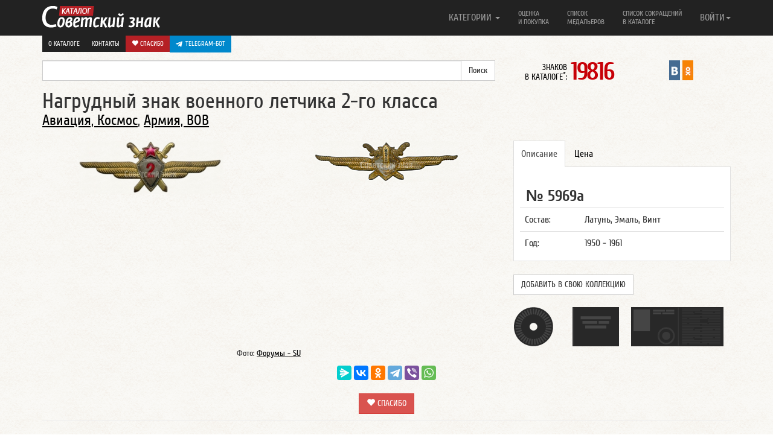

--- FILE ---
content_type: text/html; charset=UTF-8
request_url: https://www.sovietznak.ru/badge/20095
body_size: 9108
content:
<!DOCTYPE html>
<html lang="en">
<head>
	<title>Нагрудный знак военного летчика 2-го класса</title>
	<meta http-equiv="Content-Type" content="text/html; charset=UTF-8" />
<meta name="robots" content="index, follow" />
<meta name="keywords" content="военный летчик, 2 класс, знак" />
<meta name="description" content="Нагрудный знак военного летчика 2-го класса" />
<link href="/local/components/custom/similar_items/templates/.default/style.css?1746387336498" type="text/css" rel="stylesheet"/>
<link href="/bitrix/components/itlogic/copy.disable/templates/.default/style.css?1575965912142" type="text/css" rel="stylesheet" data-template-style="true"/>
<script>if(!window.BX)window.BX={};if(!window.BX.message)window.BX.message=function(mess){if(typeof mess==='object'){for(let i in mess) {BX.message[i]=mess[i];} return true;}};</script>
<script>(window.BX||top.BX).message({"JS_CORE_LOADING":"Загрузка...","JS_CORE_NO_DATA":"- Нет данных -","JS_CORE_WINDOW_CLOSE":"Закрыть","JS_CORE_WINDOW_EXPAND":"Развернуть","JS_CORE_WINDOW_NARROW":"Свернуть в окно","JS_CORE_WINDOW_SAVE":"Сохранить","JS_CORE_WINDOW_CANCEL":"Отменить","JS_CORE_WINDOW_CONTINUE":"Продолжить","JS_CORE_H":"ч","JS_CORE_M":"м","JS_CORE_S":"с","JSADM_AI_HIDE_EXTRA":"Скрыть лишние","JSADM_AI_ALL_NOTIF":"Показать все","JSADM_AUTH_REQ":"Требуется авторизация!","JS_CORE_WINDOW_AUTH":"Войти","JS_CORE_IMAGE_FULL":"Полный размер"});</script>

<script src="/bitrix/js/main/core/core.min.js?1768731179242882"></script>

<script>BX.Runtime.registerExtension({"name":"main.core","namespace":"BX","loaded":true});</script>
<script>BX.setJSList(["\/bitrix\/js\/main\/core\/core_ajax.js","\/bitrix\/js\/main\/core\/core_promise.js","\/bitrix\/js\/main\/polyfill\/promise\/js\/promise.js","\/bitrix\/js\/main\/loadext\/loadext.js","\/bitrix\/js\/main\/loadext\/extension.js","\/bitrix\/js\/main\/polyfill\/promise\/js\/promise.js","\/bitrix\/js\/main\/polyfill\/find\/js\/find.js","\/bitrix\/js\/main\/polyfill\/includes\/js\/includes.js","\/bitrix\/js\/main\/polyfill\/matches\/js\/matches.js","\/bitrix\/js\/ui\/polyfill\/closest\/js\/closest.js","\/bitrix\/js\/main\/polyfill\/fill\/main.polyfill.fill.js","\/bitrix\/js\/main\/polyfill\/find\/js\/find.js","\/bitrix\/js\/main\/polyfill\/matches\/js\/matches.js","\/bitrix\/js\/main\/polyfill\/core\/dist\/polyfill.bundle.js","\/bitrix\/js\/main\/core\/core.js","\/bitrix\/js\/main\/polyfill\/intersectionobserver\/js\/intersectionobserver.js","\/bitrix\/js\/main\/lazyload\/dist\/lazyload.bundle.js","\/bitrix\/js\/main\/polyfill\/core\/dist\/polyfill.bundle.js","\/bitrix\/js\/main\/parambag\/dist\/parambag.bundle.js"]);
</script>
<script>BX.Runtime.registerExtension({"name":"ui.dexie","namespace":"BX.DexieExport","loaded":true});</script>
<script>BX.Runtime.registerExtension({"name":"fc","namespace":"window","loaded":true});</script>
<script>BX.Runtime.registerExtension({"name":"jquery2","namespace":"window","loaded":true});</script>
<script>(window.BX||top.BX).message({"LANGUAGE_ID":"ru","FORMAT_DATE":"DD.MM.YYYY","FORMAT_DATETIME":"DD.MM.YYYY HH:MI:SS","COOKIE_PREFIX":"SZ_SM","SERVER_TZ_OFFSET":"-18000","UTF_MODE":"Y","SITE_ID":"s1","SITE_DIR":"\/","USER_ID":"","SERVER_TIME":1769774992,"USER_TZ_OFFSET":0,"USER_TZ_AUTO":"Y","bitrix_sessid":"10df1485d265576ef7ded2e9272e73e3"});</script>


<script src="/bitrix/js/ui/dexie/dist/dexie.bundle.min.js?1750603422102530"></script>
<script src="/bitrix/js/main/core/core_frame_cache.min.js?176873117910214"></script>
<script src="/bitrix/js/arturgolubev.antispam/script.js?17577799211053"></script>
<script src="/bitrix/js/main/jquery/jquery-2.2.4.min.js?165986211485578"></script>
<script>BX.setJSList(["\/bitrix\/templates\/nbadge\/components\/custom\/news.detail\/belement_fix\/script.js","\/bitrix\/components\/itlogic\/copy.disable\/templates\/.default\/script.js"]);</script>
<meta property="og:title" content="Нагрудный знак военного летчика 2-го класса" />
<meta property="og:description" content="Нагрудный знак военного летчика 2-го класса" />
<meta property="og:url" content="http://www.sovietznak.ru/badge/20095" />
<meta property="og:image" content="http://www.sovietznak.ru/upload/iblock/c98/front.jpg" />



<script  src="/bitrix/cache/js/s1/nbadge/template_a602d7bef6ad8e6a9f4c1eaac034f13a/template_a602d7bef6ad8e6a9f4c1eaac034f13a_v1.js?1768731191694"></script>
<script  src="/bitrix/cache/js/s1/nbadge/page_12d3b772ca9ae7407f431c8819c5cb34/page_12d3b772ca9ae7407f431c8819c5cb34_v1.js?17687311911329"></script>

	<meta http-equiv="X-UA-Compatible" content="IE=edge">
	<link rel="alternate" type="application/rss+xml" title="Новые знаки в каталоге Советский знак" href="/rss.php" />
	<meta name="viewport" content="width=device-width, initial-scale=1.0">
	<link rel="icon" href="/favicon.ico" type="image/x-icon" />
	<link rel="shortcut icon" href="/favicon.ico" type="image/x-icon" />   
	<link href="/bitrix/templates/nbadge/css/navbar-fixed-top.css" rel="stylesheet">

</head>
<body>
<div id="panel"></div>
<div id="wrap">

<style>#wrap { padding: 0; }</style>

	<div class="navbar navbar-inverse  navbar-fixed-top" role="navigation">
		<div class="container">
			<div class="navbar-header">
				<button type="button" class="navbar-toggle" data-toggle="collapse" data-target=".navbar-collapse">
					<span class="sr-only">Навигация</span>
		            <span class="icon-bar"></span>
		            <span class="icon-bar"></span>
		            <span class="icon-bar"></span>
				</button>
				<a class="navbar-brand" href="/"><img src="/bitrix/templates/nbadge/img/logo.png" alt="Каталог Советский знак" /></a>
			</div>

			<div class="navbar-collapse collapse">
				<ul class="nav navbar-nav navbar-right">
	<li class="dropdown">
		<a href="#" class="dropdown-toggle single-line" data-toggle="dropdown">КАТЕГОРИИ <b class="caret"></b></a>
		<ul class="dropdown-menu">
			<li><a title="Авиация, Космос" href="/badge/category/90">Авиация, Космос <span class="badge">995</span></a></li>
			<li><a title="Армия, ВОВ" href="/badge/category/106">Армия, ВОВ <span class="badge">1586</span></a></li>
			<li><a title="Великий Октябрь, Революция" href="/badge/category/91">Великий Октябрь, Революция <span class="badge">239</span></a></li>
			<li><a title="Ветераны, герои труда" href="/badge/category/92">Ветераны, герои труда <span class="badge">120</span></a></li>
			<li><a title="ВЛКСМ, Ленин" href="/badge/category/93">ВЛКСМ, Ленин <span class="badge">756</span></a></li>
			<li><a title="Выставки, симпозиумы" href="/badge/category/95">Выставки, симпозиумы <span class="badge">510</span></a></li>
			<li><a title="Города, Регионы" href="/badge/category/96">Города, Регионы <span class="badge">2341</span></a></li>
			<li><a title="Даты, памятные события" href="/badge/category/97">Даты, памятные события <span class="badge">4406</span></a></li>
			<li><a title="Депутаты, съезды, КПСС" href="/badge/category/98">Депутаты, съезды, КПСС <span class="badge">229</span></a></li>
			<li><a title="Искусство, театр" href="/badge/category/102">Искусство, театр <span class="badge">430</span></a></li>
			<li><a title="Конгресс, Конференции" href="/badge/category/103">Конгресс, Конференции <span class="badge">210</span></a></li>
			<li><a title="Медицина" href="/badge/category/109">Медицина <span class="badge">243</span></a></li>
			<li><a title="Отличник, Ударник, Заслуженный" href="/badge/category/112">Отличник, Ударник, Заслуженный <span class="badge">1726</span></a></li>
			<li><a title="Почетный, Лауреат" href="/badge/category/114">Почетный, Лауреат <span class="badge">365</span></a></li>
			<li><a title="Разное" href="/badge/category/132">Разное <span class="badge">445</span></a></li>
			<li><a title="Силовые структуры" href="/badge/category/119">Силовые структуры <span class="badge">578</span></a></li>
			<li><a title="Союзы, общества" href="/badge/category/121">Союзы, общества <span class="badge">1211</span></a></li>
			<li><a title="Спорт, олимпиада" href="/badge/category/122">Спорт, олимпиада <span class="badge">4094</span></a></li>
			<li><a title="Стройки, походы, юбилеи предприятий" href="/badge/category/123">Стройки, походы, юбилеи предприятий <span class="badge">252</span></a></li>
			<li><a title="Торговля" href="/badge/category/126">Торговля <span class="badge">299</span></a></li>
			<li><a title="Транспорт" href="/badge/category/127">Транспорт <span class="badge">616</span></a></li>
			<li><a title="Учебные заведения" href="/badge/category/129">Учебные заведения <span class="badge">1580</span></a></li>
			<li><a title="Фестивали, праздники" href="/badge/category/130">Фестивали, праздники <span class="badge">152</span></a></li>
			<li><a title="Флот" href="/badge/category/131">Флот <span class="badge">621</span></a></li>
		</ul>
	</li>
					<li ><a class="two-line" title="Оценка и покупка" href="/buy/">Оценка<br/> и покупка</a></li>
					<li ><a class="two-line" title="Список медальеров" href="/medalier/">Список<br/> медальеров</a></li>
					<li ><a class="two-line" title="Список сокращений в каталоге" href="/badge/info/">Список сокращений<br/> в каталоге</a></li>
					<li class="visible-xs"><a class="one-line" title="О каталоге" href="/about/">О каталоге</a></li>
					<li class="visible-xs"><a class="one-line donate" title=" Спасибо" href="/donate/"><i class="glyphicon glyphicon-heart"></i> Спасибо</a></li>
					<li class="visible-xs" style="background-color: #61a8de">
						<a href="https://t.me/sovietznakbot" target="_blank" style="background-color: #0088cc; background-color: #0088cc; padding: 10px; color: #fff; display: flex;"><svg style="width: 16px; height: 16px; padding-right: 5px;" enable-background="new 0 0 24 24" viewBox="0 0 24 24" xmlns="http://www.w3.org/2000/svg"><path d="m9.417 15.181-.397 5.584c.568 0 .814-.244 1.109-.537l2.663-2.545 5.518 4.041c1.012.564 1.725.267 1.998-.931l3.622-16.972.001-.001c.321-1.496-.541-2.081-1.527-1.714l-21.29 8.151c-1.453.564-1.431 1.374-.247 1.741l5.443 1.693 12.643-7.911c.595-.394 1.136-.176.691.218z" fill="#ffffff"/></svg> Telegram-бот</a>
					</li>
				

<li class="dropdown">
	<a href="#" class="dropdown-toggle single-line" data-toggle="dropdown">ВОЙТИ<b class="caret"></b></a>
	<ul class="dropdown-menu">
		<li class="navbar-content">

									<form role="form" name="system_auth_form6zOYVN" method="post" target="_top" action="/auth/"><input type="hidden" name="faction_type" value="variant">
<input type="hidden" name="faction_word" value="variant">
<input type="hidden" name="faction_site" value="">


											<input type="hidden" name="backurl" value="/badge/20095?ID=20095" />
					
					
						<input type="hidden" name="AUTH_FORM" value="Y" />
						<input type="hidden" name="TYPE" value="AUTH" />

						<div class="form-group"><input type="text" class="form-control" name="USER_LOGIN" maxlength="50" placeholder="Логин" value=""></div>
						<div class="form-group"><input type="password" class="form-control" name="USER_PASSWORD" maxlength="50" placeholder="Пароль"  autocomplete="off"></div>

												<div class="checkbox"><label><input type="checkbox" id="USER_REMEMBER_frm" name="USER_REMEMBER" value="Y"> Запомнить меня</label></div>
						
						
						<div class="form-group"><input type="submit" class="btn btn-success btn-block" name="Login" value="Войти"></div>

						<div class="form-group">
							<p>
							Что дает регистрация:<br/>
							1. Личный кабинет пользователя<br/>
							2. Возможность детального просмотра изображений
							3. Создать коллекцию
							</p>
							<p>
														<a href="/auth/?register=yes&amp;backurl=%2Fbadge%2F20095%3FID%3D20095" rel="nofollow">Регистрация</a><br/>
														<a href="/auth/?forgot_password=yes&amp;backurl=%2Fbadge%2F20095%3FID%3D20095" rel="nofollow">Забыли свой пароль?</a>
							</p>
						</div>
					</form>

		</li>
	</ul>
</li>


 
				</ul>
       </div>

				<div class="row dop-menu hidden-xs">
					<div class="col-lg-12 text-right pull-right">
						<div class="dop-menu-box">
													<a href="/about/">О каталоге</a>
						</div>
						<div class="dop-menu-box">
													<a href="/contact/">Контакты</a>
						</div>
						<div class="dop-menu-box">
													<a class="donate" href="/donate/"><i class="glyphicon glyphicon-heart"></i> Спасибо</a>
						</div>
						<div class="dop-menu-box" style="background-color: #61a8de">
							<a href="https://t.me/sovietznakbot" target="_blank" style="background-color: #0088cc; background-color: #0088cc; padding: 6px 10px; color: #fff; display: flex;"><svg style="width: 16px; height: 16px; padding-right: 5px;" enable-background="new 0 0 24 24" viewBox="0 0 24 24" xmlns="http://www.w3.org/2000/svg"><path d="m9.417 15.181-.397 5.584c.568 0 .814-.244 1.109-.537l2.663-2.545 5.518 4.041c1.012.564 1.725.267 1.998-.931l3.622-16.972.001-.001c.321-1.496-.541-2.081-1.527-1.714l-21.29 8.151c-1.453.564-1.431 1.374-.247 1.741l5.443 1.693 12.643-7.911c.595-.394 1.136-.176.691.218z" fill="#ffffff"/></svg> Telegram-бот</a>
					    </div>
					</div>
				</div>

		</div>
	</div> 
	<div class="container">
		<div class="row sub-menu">
	        <div class="col-lg-8">

<form action="/search/index.php"><input type="hidden" name="faction_type" value="variant">
<input type="hidden" name="faction_word" value="variant">
<input type="hidden" name="faction_site" value="">

	<div class="input-group">
		<input type="text" name="q" value="" class="form-control" />
		<span class="input-group-btn">
			<input class="btn btn-default" name="s" type="submit" value="Поиск" />
      	</span>
	</div>
</form>
			</div>

<div class="col-lg-2 col-md-6 col-sm-6 col-xs-12"><div class="info-count-badge"  title="Знаков в каталоге: 19816"><small>ЗНАКОВ<br/> В КАТАЛОГЕ<sup>*</sup>: </small><span class="big js-count-badges" data-toggle="tooltip" data-placement="bottom" title="Число знаков указано согласно настройкам личного кабинета">19816</span></div></div>
			 
			 
       <div class="col-lg-2 col-md-6 col-sm-6 col-xs-12">
				<div style="display:flex; justify-content: center">
               				<div class="sz-in-social">
					<a rel="nofollow" target="_blank" href="https://vk.com/club59609613" title="Каталог Советский знак ВКонтакте"><img src="/bitrix/templates/nbadge/img/soc/01vk24x44.png" width="18" alt="Каталог Советский знак ВКонтакте"></a>
					<a rel="nofollow" target="_blank" href="https://ok.ru/group/51820910149781" title="Каталог Советский знак в Одноклассниках"><img src="/bitrix/templates/nbadge/img/soc/05odnoklasniki24x44.png" width="18" alt="Каталог Советский знак в Одноклассниках"></a>
				</div>
			</div>
			</div>

		</div>
 
<a rel="nofollow" name="top"></a>
        
		<div class="element-badge">
			<div class="row header-badge">
		        <div class="col-lg-12">
					<h1>Нагрудный знак военного летчика 2-го класса </h1>
				</div>
										        <div class="col-lg-12">
					<h3><a href="/badge/category/90">Авиация, Космос</a>, <a href="/badge/category/106">Армия, ВОВ</a></h3>
				</div>
											</div>
			<a rel="nofollow" name="type1"></a>
			<a rel="nofollow" name="20094"></a>
			<div class="row body-badge">
					        <div class="col-lg-4 col-sm-6 avers-badge" itemscope itemtype="https://schema.org/ImageObject">
					<meta itemprop="description" content="АВЕРС: Нагрудный знак военного летчика 2-го класса № 5969а">
					<meta itemprop="height" content="88">
					<meta itemprop="width" content="240">
				  	<a data-fancybox data-src="#authorization" href="javascript:;">
						<img itemprop="contentUrl" src="/upload/iblock/c98/front.jpg" alt="АВЕРС: Нагрудный знак военного летчика 2-го класса № 5969а" width="240" height="88" style="width: 240px; height: 88px">
					</a>
				</div>

								<div class="col-lg-4 col-sm-6 revers-badge" itemscope itemtype="https://schema.org/ImageObject">
					<meta itemprop="description" content="РЕВЕРС: Нагрудный знак военного летчика 2-го класса № 5969а">
					<meta itemprop="height" content="68">
					<meta itemprop="width" content="240">
					<a data-fancybox data-src="#authorization" href="javascript:;"><img itemprop="contentUrl" src="/upload/resize_cache/iblock/605/240_240_1/back.jpg" alt="РЕВЕРС: Нагрудный знак военного летчика 2-го класса № 5969а" style="width: 240px; height: 68px"></a>
				</div>
				
		        <div class="col-lg-4 col-sm-12 badge-content">
					<div class="tabbable">
						<ul class="nav nav-tabs">
							<li class="active"><a rel="nofollow" href="#opisanie_1" data-toggle="tab">Описание</a></li>
						    <li><a rel="nofollow" href="#cena_1" data-toggle="tab">Цена</a></li>
																																		</ul>
												<div class="tab-content">
													<div class="tab-pane active" id="opisanie_1">
								<p class="badge_uin">№ 5969а</p>
								<table class="table">
																		<tr>
										<td>Состав:</td>
										<td>Латунь, Эмаль, Винт</td>
									</tr>
									
																		<tr>
										<td>Год:</td>
										<td>1950 - 1961</td>
									</tr>
									
									
									
									

									
									
								</table>

	    					</div>


						    <div class="tab-pane" id="cena_1">
																<p class="badge-price">
									800-1200								</p>
																<p class="meprice">
									<div class="btn" style="background-color: #0088cc;">
										<a href="https://t.me/sovietznakbot" target="_blank" style="color: #fff; display: flex; align-items: center; text-transform: uppercase;">
											<svg style="width: 16px; height: 16px; padding-right: 5px;" enable-background="new 0 0 24 24" viewBox="0 0 24 24" xmlns="http://www.w3.org/2000/svg"><path d="m9.417 15.181-.397 5.584c.568 0 .814-.244 1.109-.537l2.663-2.545 5.518 4.041c1.012.564 1.725.267 1.998-.931l3.622-16.972.001-.001c.321-1.496-.541-2.081-1.527-1.714l-21.29 8.151c-1.453.564-1.431 1.374-.247 1.741l5.443 1.693 12.643-7.911c.595-.394 1.136-.176.691.218z" fill="#ffffff"></path></svg> Telegram-бот
										</a>
									</div>
																		<a class="btn btn-danger" href="/buy/">Оценка и покупка</a>
																		
								</p>
																<p class="desp error">
									<noindex>
									<small>
									Цены в каталоге соответствуют ценам на рынке фалеристики в России. Стоимость знаков в каталоге приведена в рублях и является личным мнением автора.<br/>
									<span class="warning">Внимание!</span><br/>
									<u>Знаки опубликованные в каталоге не продаются!</u>
									</small>
									</noindex>
								</p>
														    </div>


							
							

							
							
						</div>
						                          
						<br><button class="btn btn-default" style="text-transform: uppercase" data-fancybox data-src="#authorization" href="javascript:;">Добавить в свою коллекцию</button>
                        					</div><!-- tab content -->

					<div class="row more-photo-badge">

												<div class="col-lg-3 col-xs-3">
							<div class="tooltip-more-photo">
								<a rel="nofollow" data-fancybox="gallery" href="/upload/iblock/8a5/gaika.jpg" data-toggle="tooltip" data-placement="top" title="Посмотреть гайку"><img src="/bitrix/templates/nbadge/img/gaika.png" alt="Гайка" /></a>
							</div>
						</div>
						

												<div class="col-lg-3 col-xs-3">
							<div class="tooltip-more-photo">
								<a rel="nofollow" data-fancybox="gallery" href="/upload/iblock/3dc/doctitle.jpg" data-toggle="tooltip" data-placement="top" title="Титульная обложка документа к Нагрудный знак военного летчика 2-го класса"><img src="/bitrix/templates/nbadge/img/doc.png" alt="Титульная обложка документа к Нагрудный знак военного летчика 2-го класса" /></a>
							</div>
						</div>
						
												<div class="col-lg-3 col-xs-6">
							<div class="tooltip-more-photo">
								<a rel="nofollow" data-fancybox="gallery" href="/upload/iblock/4bc/docopen.jpg" data-toggle="tooltip" data-placement="top" title="Раскрытый документ к Нагрудный знак военного летчика 2-го класса"><img src="/bitrix/templates/nbadge/img/opendoc.png" alt="Раскрытый документ к Нагрудный знак военного летчика 2-го класса" /></a>
							</div>
						</div>
						
					</div>

																		
				</div>
			</div> 
			<div class="row">
		        <div class="col-sm-8" style="text-align: center;">
					<small>Фото: <a target="_blank" href="http://forums-su.com/">Форумы - SU</a></small>
				</div>
			</div>


						<div class="row like-post">
				<!--<div class="col-lg-3"><img src="/bitrix/templates/nbadge/img/social.gif" alt=""></div>-->
				<div class="center-block col-lg-12">

									<script src="https://yastatic.net/share2/share.js"></script>
					<div class="ya-share2" data-curtain data-limit="6" data-services="messenger,vkontakte,odnoklassniki,telegram,viber,whatsapp"></div>
					<br>
					<div style="text-align: center;">
						<a class="btn btn-danger btn-donate" style="text-decoration: none;" href="/donate/"><i class="glyphicon glyphicon-heart"></i> Спасибо</a>
					</div>

				
				</div>
			</div>
										<hr class="last">
<div id="authorization" style="display: none;">

    		<div class="panel">
			  	<div class="panel-heading">
			    	<h3 class="panel-title">Авторизация</h3>
			 	</div>
			  	<div class="panel-body">

					<p>Для просмотра изображений в отдельном окне, вам необходимо авторизоваться.<br/>
					<a href="/auth/?register=yes">Регистрация</a><br>
					<a href="/auth/?forgot_password=yes">Забыли свой пароль?</a></p>

					<form role="form" name="system_auth_formPqgS8z" method="post" target="_top" action="/auth/" ><input type="hidden" name="faction_type" value="variant">
<input type="hidden" name="faction_word" value="variant">
<input type="hidden" name="faction_site" value="">


					<input type="hidden" name="backurl" value="/badge/20095?ID=20095" />
					
						<input type="hidden" name="AUTH_FORM" value="Y" />
						<input type="hidden" name="TYPE" value="AUTH" />


						<div class="form-group mauto"><input type="text" class="form-control" name="USER_LOGIN" maxlength="50" placeholder="Логин" value=""></div>
						<div class="form-group"><input type="password" class="form-control" name="USER_PASSWORD" maxlength="50" placeholder="Пароль"></div>


												<div class="checkbox"><label><input type="checkbox" id="USER_REMEMBER_frm_auto" name="USER_REMEMBER" value="Y"> Запомнить меня</label></div>
						
						
						<div class="form-group"><input type="submit" class="btn btn-success btn-block" name="Login" value="Войти"></div>
					</form>
				</div>
			</div>

</div>

 
<!--'start_frame_cache_ynQ7a9'-->
    <div class="list-badge infix">
		<div class="badge-similar"><div class="row"><h4>Похожие знаки</h4></div></div>
                    <div class="row">
                                                        <div class="col-lg-3 col-md-6 col-sm-6 col-xs-12 item" data-mh="badge-group" style="height: 381px;">
                        <noindex>
                            <a class="picture" title="Знак «Нагрудный знак военного летчика»" href="/badge/19929">
                                                                    <img src="/upload/iblock/eff/front2.jpg" alt="Знак «Нагрудный знак военного летчика»">
                                                            </a>
                            <h2><a class="big" href="/badge/19929">Знак «Нагрудный знак военного летчика»</a></h2>
                                                            <span class="badge">5908б</span>
                                                                                </noindex>
                    </div>
                                                        <div class="col-lg-3 col-md-6 col-sm-6 col-xs-12 item" data-mh="badge-group" style="height: 381px;">
                        <noindex>
                            <a class="picture" title="Знак «Нагрудный знак военного летчика-снайпера»" href="/badge/19932">
                                                                    <img src="/upload/iblock/53b/c63/front.jpg" alt="Знак «Нагрудный знак военного летчика-снайпера»">
                                                            </a>
                            <h2><a class="big" href="/badge/19932">Знак «Нагрудный знак военного летчика-снайпера»</a></h2>
                                                            <span class="badge">5909б</span>
                                                                                </noindex>
                    </div>
                                                        <div class="col-lg-3 col-md-6 col-sm-6 col-xs-12 item" data-mh="badge-group" style="height: 381px;">
                        <noindex>
                            <a class="picture" title="Знак «Нагрудный знак военного летчика-инструктора без класса»" href="/badge/20035">
                                                                    <img src="/upload/iblock/261/front.jpg" alt="Знак «Нагрудный знак военного летчика-инструктора без класса»">
                                                            </a>
                            <h2><a class="big" href="/badge/20035">Знак «Нагрудный знак военного летчика-инструктора без класса»</a></h2>
                                                            <span class="badge">5950а</span>
                                                                                </noindex>
                    </div>
                                                        <div class="col-lg-3 col-md-6 col-sm-6 col-xs-12 item" data-mh="badge-group" style="height: 381px;">
                        <noindex>
                            <a class="picture" title="Знак «Нагрудный знак военного летчика 1-го класса. 1959»" href="/badge/20062">
                                                                    <img src="/upload/iblock/696/front.jpg" alt="Знак «Нагрудный знак военного летчика 1-го класса. 1959»">
                                                            </a>
                            <h2><a class="big" href="/badge/20062">Знак «Нагрудный знак военного летчика 1-го класса. 1959»</a></h2>
                                                            <span class="badge">5959а</span>
                                                                                </noindex>
                    </div>
                            </div>

                            <hr>
                                <div class="row">
                                                        <div class="col-lg-3 col-md-6 col-sm-6 col-xs-12 item" data-mh="badge-group" style="height: 381px;">
                        <noindex>
                            <a class="picture" title="Знак «Нагрудный знак военного летчика 3-го класса. 1966»" href="/badge/20066">
                                                                    <img src="/upload/iblock/8e0/front.jpg" alt="Знак «Нагрудный знак военного летчика 3-го класса. 1966»">
                                                            </a>
                            <h2><a class="big" href="/badge/20066">Знак «Нагрудный знак военного летчика 3-го класса. 1966»</a></h2>
                                                            <span class="badge">5961а</span>
                                                                                </noindex>
                    </div>
                                                        <div class="col-lg-3 col-md-6 col-sm-6 col-xs-12 item" data-mh="badge-group" style="height: 381px;">
                        <noindex>
                            <a class="picture" title="Знак «Нагрудный знак военного летчика 1-го класса»" href="/badge/20092">
                                                                    <img src="/upload/iblock/caf/front2.jpg" alt="Знак «Нагрудный знак военного летчика 1-го класса»">
                                                            </a>
                            <h2><a class="big" href="/badge/20092">Знак «Нагрудный знак военного летчика 1-го класса»</a></h2>
                                                            <span class="badge">5968б</span>
                                                                                </noindex>
                    </div>
                                                        <div class="col-lg-3 col-md-6 col-sm-6 col-xs-12 item" data-mh="badge-group" style="height: 381px;">
                        <noindex>
                            <a class="picture" title="Знак «Нагрудный знак военного летчика 3-го класса»" href="/badge/20099">
                                                                    <img src="/upload/iblock/b77/b2e/front.jpg" alt="Знак «Нагрудный знак военного летчика 3-го класса»">
                                                            </a>
                            <h2><a class="big" href="/badge/20099">Знак «Нагрудный знак военного летчика 3-го класса»</a></h2>
                                                            <span class="badge">5970в</span>
                                                                                </noindex>
                    </div>
                                                        <div class="col-lg-3 col-md-6 col-sm-6 col-xs-12 item" data-mh="badge-group" style="height: 381px;">
                        <noindex>
                            <a class="picture" title="Жетон красного военного летчика" href="/badge/32943">
                                                                    <img src="/upload/iblock/e7a/e7a8bafc4c5747b94ebf78ee30474a0a.jpg" alt="Жетон красного военного летчика">
                                                            </a>
                            <h2><a class="big" href="/badge/32943">Жетон красного военного летчика</a></h2>
                                                            <span class="badge">11609а</span>
                                                                                </noindex>
                    </div>
                            </div>

                            <hr>
                    
            </div>
<!--'end_frame_cache_ynQ7a9'--> 

	</div>
</div>

<div id="footer">
	<div class="container">
    	<p class="text-muted">&copy; 2012-2026 Каталог Советский знак
			<br><small><sup>*</sup> число знаков указано согласно настройкам из личного кабинета</small></p>
	</div>
</div>
<script src="/bitrix/templates/nbadge/js/jquery-1.11.1.min.js"></script>
<script src="/bitrix/templates/nbadge/js/bootstrap.min.js"></script>
<script src="/bitrix/templates/nbadge/js/bootstrap-tabdrop.js"></script>
<script src="/bitrix/templates/nbadge/js/jquery.fancybox.min.js"></script>
<script src="/bitrix/templates/nbadge/js/jquery.matchHeight-min.js"></script>
<script src="/bitrix/templates/nbadge/js/script.js"></script>
<link href="/bitrix/templates/nbadge/css/bootstrap.css" rel="stylesheet" media="print" onload="this.media='all'">
<link href="/bitrix/templates/nbadge/css/tabdrop.css" rel="stylesheet" media="print" onload="this.media='all'">
<link href="/bitrix/templates/nbadge/css/jquery.fancybox.min.css" rel="stylesheet" media="print" onload="this.media='all'">
<link href="/bitrix/templates/nbadge/css/style.css" rel="stylesheet" media="print" onload="this.media='all'">

<script>
	$(function(){
		$("[data-fancybox]").fancybox({
			iframe : {
        		css : {
            		width : '600px'
				}
			}
		});
		$('.nav-tabs:first').tabdrop();
		var hash = window.location.hash;
		hash && $('ul.nav a[href="' + hash + '"]').tab('show');
		$('.nav-tabs a').click(function (e) {
			e.preventDefault();
		    $(this).tab('show');
		    var scrollmem = $(this).offset();
		    window.location.hash = this.hash;
		    $('html,body').scrollTop(scrollmem.top);
		});
		$('.tooltip-more-photo').tooltip({
			selector: "[data-toggle=tooltip]",
			container: "body"
		});
		$(".fancybox").fancybox({openEffect: "none",closeEffect: "none"});
		$(".faninline").fancybox({width: '90%', openEffect: "none",closeEffect: "none",type : 'iframe'});
		$(".fancyEdixBox").fancybox({
			openEffect: "none",
			closeEffect: "none",
			afterClose: function () {
                parent.location.reload(true)
			}
		});
		$('.item').matchHeight();
		$('a[name]').css({'position':'absolute','margin-top':'-73px'});

			});
</script>
<div id="bstat">
		<div class="stat">
<!-- Rating@Mail.ru counter -->
<script type="text/javascript">//<![CDATA[
var _tmr = _tmr || [];
_tmr.push({id: "2437974", type: "pageView", start: (new Date()).getTime()});
(function (d, w) {
   var ts = d.createElement("script"); ts.type = "text/javascript"; ts.async = true;
   ts.src = (d.location.protocol == "https:" ? "https:" : "http:") + "//top-fwz1.mail.ru/js/code.js";
   var f = function () {var s = d.getElementsByTagName("script")[0]; s.parentNode.insertBefore(ts, s);};
   if (w.opera == "[object Opera]") { d.addEventListener("DOMContentLoaded", f, false); } else { f(); }
})(document, window);
//]]></script>
<noscript><div class="statmailru"><img src="//top-fwz1.mail.ru/counter?id=2437974;js=na" style="border:0;" height="1" width="1" alt="Рейтинг@Mail.ru" /></div></noscript>
<!-- //Rating@Mail.ru counter -->
<script type="text/javascript">
  var _gaq = _gaq || [];
  _gaq.push(['_setAccount', 'UA-22807650-1']);
  _gaq.push(['_trackPageview']);
  (function() {
    var ga = document.createElement('script'); ga.type = 'text/javascript'; ga.async = true;
    ga.src = ('https:' == document.location.protocol ? 'https://ssl' : 'http://www') + '.google-analytics.com/ga.js';
    var s = document.getElementsByTagName('script')[0]; s.parentNode.insertBefore(ga, s);
  })();
</script>
<!-- begin of Top100 code -->


<!-- Yandex.Metrika counter --><script type="text/javascript"> (function (d, w, c) { (w[c] = w[c] || []).push(function() { try { w.yaCounter14706565 = new Ya.Metrika({ id:14706565, clickmap:true, trackLinks:true, accurateTrackBounce:true, webvisor:true, trackHash:true }); } catch(e) { } }); var n = d.getElementsByTagName("script")[0], s = d.createElement("script"), f = function () { n.parentNode.insertBefore(s, n); }; s.type = "text/javascript"; s.async = true; s.src = "https://mc.yandex.ru/metrika/watch.js"; if (w.opera == "[object Opera]") { d.addEventListener("DOMContentLoaded", f, false); } else { f(); } })(document, window, "yandex_metrika_callbacks");</script><noscript><div><img src="https://mc.yandex.ru/watch/14706565" style="position:absolute; left:-9999px;" alt="" /></div></noscript><!-- /Yandex.Metrika counter -->


<script id="top100Counter" type="text/javascript" src="https://counter.rambler.ru/top100.jcn?2790074"></script>
<noscript>
<a href="https://top100.rambler.ru/navi/2790074/">
<img src="https://counter.rambler.ru/top100.cnt?2790074" alt="Rambler's Top100" />
</a>
</noscript>
<!-- end of Top100 code -->
<!--LiveInternet counter--><script type="text/javascript"><!--
document.write("<a href='http://www.liveinternet.ru/click' "+
"target=_blank><img src='//counter.yadro.ru/hit?t44.6;r"+
escape(document.referrer)+((typeof(screen)=="undefined")?"":
";s"+screen.width+"*"+screen.height+"*"+(screen.colorDepth?
screen.colorDepth:screen.pixelDepth))+";u"+escape(document.URL)+
";"+Math.random()+"' alt='' title='LiveInternet' "+"border='0' width='31' height='31'><\/a>")
//-->
</script><!--/LiveInternet-->


    	</div>
	</div>
<div id="footer">
	<div class="container">
    	<div id="bx-composite-banner" style="display: inline-block; margin-top: 10px; margin-bottom: 10px;"></div>
	</div>
</div>
<input type="text" class="js-share-link" id="share-link" value="" style="display: none; width: 30%">
</body>
</html>